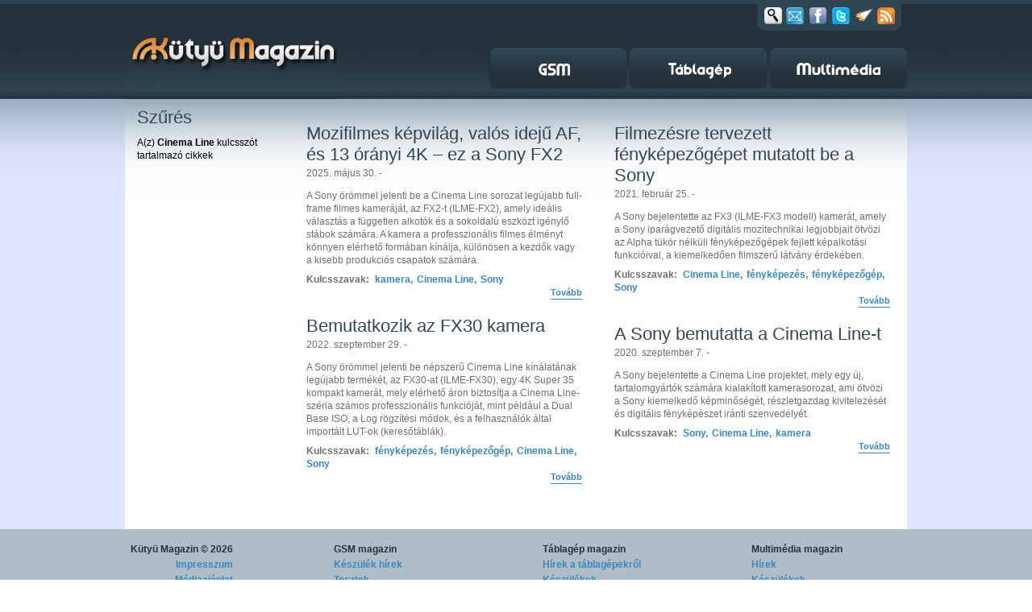

--- FILE ---
content_type: text/html; charset=utf-8
request_url: https://kutyu.hu/hirek?kulcsszo=Cinema%20Line
body_size: 5100
content:

<!DOCTYPE html PUBLIC "-//W3C//DTD XHTML 1.0 Transitional//EN" "http://www.w3.org/TR/xhtml1/DTD/xhtml1-transitional.dtd">
<html xmlns="http://www.w3.org/1999/xhtml" itemscope itemtype="http://schema.org/Article" xmlns:og="http://ogp.me/ns#" xmlns:fb="http://ogp.me/ns/fb#" xml:lang="en">
<head>
	<title>Rovatok</title>
	<meta http-equiv="Content-Type" content="text/html; charset=utf-8" />
	<meta http-equiv="content-language" content="hu"/>
	<meta name="keywords" content=""/>
	<meta name="author" content=""/>
	<meta name="description" content="Kütyü magazin, minden, ami mobil, táblagép, multimédia. Hírek, tesztek, tippek, tanácsok."/> 
	<link rel="shortcut icon" href="/favicon.ico" type="image/x-icon" />
	<meta http-equiv="Content-Style-Type" content="text/css" />

	<link href="/staticfiles//css/style.css?v=2" rel="stylesheet" type="text/css" />
	<link href="/staticfiles//css/colorbox.css" rel="stylesheet" type="text/css" />
	<link href="/staticfiles//css/webshop_product.css" rel="stylesheet" type="text/css" />

	<link id="sticky_css" href="/staticfiles//css/sticky.css" rel="stylesheet" type="text/css" />

	<script src="/staticfiles//js/jquery-1.11.1.min.js" type="text/javascript"></script>
	<script type="text/javascript" src="/staticfiles//js/jquery.tools.min.js"></script>


	<!--[if lt IE 9]>
	<script type="text/javascript" src="/staticfiles//js/jquery.iecors.js"></script>
	<![endif]-->


	<script type="text/javascript">
		window.onGoa3Invocation = function( response, pageIID ) {
			$.each(response, function( i, r ) {
				$("#zone".concat(r.zone)).parent(".banner_wrap").css("display", "block");
				$("#zone".concat(r.zone)).trigger("zone"+r.zone+"Loaded");
			});
		};
	</script>
	<script type="text/javascript" src="/staticfiles/js/sticky.js"></script>



	<script src="/staticfiles//js/colorbox/jquery.colorbox-min.js" type="text/javascript"></script>

	<meta content="http://kutyu.hu/staticfiles/img/kutyu_logo.jpg" property="og:image"/>
	<!-- Update your html tag to include the itemscope and itemtype attributes -->
	<meta itemprop="image" content="http://kutyu.hu/staticfiles/img/kutyu_logo.jpg">



	<meta name="google-site-verification" content="vrcR9d-QKh6KLZmSjy712yq05uY9MKyscdpqzKcs174" />
	<meta name="google-site-verification" content="nv4xoeTzx3Fa_vSrDamiii9pHo2l0eqSJqlS5jleEJA" />
	<meta name="google-site-verification" content="yDRCyETWMU2Tw9IwbwtVpZxQqc5QBrboMV9KWWqFh5A" />
	<meta name="google-site-verification" content="zjCDW9DKRq6JmRe7naPLyUPHeHCPWyHYPn9MGOea_tA" />
	
	

	<script async src="https://pagead2.googlesyndication.com/pagead/js/adsbygoogle.js?client=ca-pub-8973057218287901" crossorigin="anonymous"></script>

</head>
<body id="page_search">
<div id="fb-root"></div>
<script>(function(d, s, id) {
  var js, fjs = d.getElementsByTagName(s)[0];
  if (d.getElementById(id)) {return;}
  js = d.createElement(s); js.id = id;
  js.src = "//connect.facebook.net/hu_HU/sdk.js#xfbml=1&version=v2.3&app_id=158547400885062";
  fjs.parentNode.insertBefore(js, fjs);
}(document, 'script', 'facebook-jssdk'));
</script> 
		
<div id="headerbg">
	<div id="header">
		<a title="Kütyü magazin" id="logo" href="http://kutyu.hu"><span class="hidden_info">Kütyü magazin</span></a>
				<script type="text/javascript">
		$(document).ready(function() {
			var $social_box = $("div.social_box");
			$(document.body).on('mouseover', "div.social_box_closed > a.search", function() {
				$(this).parent().removeClass("social_box_closed").addClass("social_box_opened");
			});

			$(document.body).on('click', 'div.social_box > a.search', function() {
				var value = $("form#search input.search_field").val();
				var $p    = $(this).parent();
				if ( value ) {
					$("form#search").submit();
				}
				return false;
			});

			$("div.social_box input.search_field").focusout(function() {
				$(this).removeClass("search_in_focus");
				$social_box.removeClass("social_box_opened").addClass("social_box_closed");
					// remove focus from input field (IE show cursor when input is hidden)
				$(this).blur();

			}).focusin(function() {
				$(this).addClass("search_in_focus");

			});

			$(document.body).on('mouseleave', 'div.social_box_opened', function() {
				var $search_field = $(this).find("input");
				if (!$search_field.hasClass("search_in_focus")) {
					$(this).removeClass("social_box_opened").addClass("social_box_closed");
					// remove focus from input field (IE show cursor when input is hidden)
					$search_field.blur();
				}
			});

					$("a#newsletter").colorbox({transition:"fade", width:"550px", height:"450px", title:"Kütyü magazin hírlevél", iframe: true});
		});

		</script>
		<div class="social_box social_box_closed">
			<form id="search" action="/kereses" method="get">
				<div class="search_background">
					<input type="text" class="search_field" name="sphinx_search300_query"/>
				</div>
			</form>
		   <a href="#" class="search social_link" title="Keresés"><span>Keresés</span></a>
		   <a id="newsletter" href="/hirlevel" class="newsletter social_link cboxElement" title="Hírlevél"><span>Newsletter</span></a>

		   <a target="_blank" href="http://www.facebook.com/pages/K%C3%BCty%C3%BC-Magazin/207548695954239" class="facebook social_link" title="Facebook"><span>Facebook</span></a>
		   <a target="_blank" href="http://twitter.com/kutyu_magazin" class="twitter social_link" title="Twitter"><span>Twitter</span></a>
		   <script type="text/javascript">
				$(document).ready(function() {
					$("a#asteroids").on("click", function() {
						$scrollableApi = $("div.gallery_pic").data("scrollable");
						if ($scrollableApi != undefined) {
							$scrollableApi.stop();
						}
						var s = document.createElement('script');
						s.type='text/javascript';
						document.body.appendChild(s);
						s.src='/staticfiles/js/asteroids.js';
						void(0); 
						return false;
					});
				});
		   </script>
		   <a id="asteroids" href="#" class="asteroids social_link" title="Pusztítsd el az oldalt!"><span>Asteroids</span></a>

    	   <a href="/rss" class="rss social_link" title="RSS"><span>RSS</span></a>
		</div>

		<!-- Menu -->
		<a id="gsm_button" href="http://gsm-magazin.hu" class="menu_button gsm_normal" title="GSM magazin"><span class="hidden_info">GSM magazin</span></a>
		<a id="table_button" href="http://tablagepmagazin.hu" class="menu_button  table_normal" title="Táblagép magazin"><span class="hidden_info">Táblagép magazin</span></a>
		<a id="multimedia_button" href="http://multimediamagazin.hu" class="menu_button multimedia_normal" title="Multimédia magazin"><span class="hidden_info">Multimédia magazin</span></a>

	</div>
</div>
<div id="contentbg">
		<!-- content -->
		<div id="content_container">
			<div id="content">
				
<div class="left_content">
	<h2>Szűrés</h2>
	<p>A(z) <b>Cinema Line</b> kulcsszót tartalmazó cikkek</p>
</div>
<div class="right_content">
	<div class="search-col-1">
		<div class="articlesection">


			<div class="article">
				<h2 class="article-title"><a href="/cikk/2025/05/30/mozifilmes_kepvilag_valos_ideju_af_es_13_oranyi_4k_ez_a_sony_fx2">Mozifilmes képvilág, valós idejű AF, és 13 órányi 4K – ez a Sony FX2</a></h2>
				<span class="author">2025. május 30. - </span>

				<div class="lead">
				<p></p>
<p>A Sony &ouml;r&ouml;mmel jelenti be a Cinema Line sorozat leg&uacute;jabb full-frame filmes kamer&aacute;j&aacute;t, az FX2-t (ILME-FX2), amely ide&aacute;lis v&aacute;laszt&aacute;s a f&uuml;ggetlen alkot&oacute;k &eacute;s a sokoldal&uacute; eszk&ouml;zt ig&eacute;nylő st&aacute;bok sz&aacute;m&aacute;ra. A kamera a professzion&aacute;lis filmes &eacute;lm&eacute;nyt k&ouml;nnyen el&eacute;rhető form&aacute;ban k&iacute;n&aacute;lja, k&uuml;l&ouml;n&ouml;sen a kezdők vagy a kisebb produkci&oacute;s csapatok sz&aacute;m&aacute;ra.</p>
				</div>
				<div class="keywords">
<span class="keyword_title">Kulcsszavak:</span>						<a href="/hirek?kulcsszo=kamera"><span>kamera</span>,</a>
						<a href="/hirek?kulcsszo=Cinema Line"><span>Cinema Line</span>,</a>
						<a href="/hirek?kulcsszo=Sony"><span>Sony</span></a>
				</div>

				<a href="/cikk/2025/05/30/mozifilmes_kepvilag_valos_ideju_af_es_13_oranyi_4k_ez_a_sony_fx2" class="more fright">Tovább</a>

				<div class="clear"><!-- --></div>
			</div>



			<div class="article">
				<h2 class="article-title"><a href="/cikk/2022/09/29/bemutatkozik_az_fx30_kamera">Bemutatkozik az FX30 kamera</a></h2>
				<span class="author">2022. szeptember 29. - </span>

				<div class="lead">
				<p></p>
<p>A Sony &ouml;r&ouml;mmel jelenti be n&eacute;pszerű Cinema Line k&iacute;n&aacute;lat&aacute;nak leg&uacute;jabb term&eacute;k&eacute;t, az FX30-at (ILME-FX30), egy 4K Super 35 kompakt kamer&aacute;t, mely el&eacute;rhető &aacute;ron biztos&iacute;tja a Cinema Line-sz&eacute;ria sz&aacute;mos professzion&aacute;lis funkci&oacute;j&aacute;t, mint p&eacute;ld&aacute;ul a Dual Base ISO, a Log r&ouml;gz&iacute;t&eacute;si m&oacute;dok, &eacute;s a felhaszn&aacute;l&oacute;k &aacute;ltal import&aacute;lt LUT-ok (keresőt&aacute;bl&aacute;k).</p>
				</div>
				<div class="keywords">
<span class="keyword_title">Kulcsszavak:</span>						<a href="/hirek?kulcsszo=fényképezés"><span>fényképezés</span>,</a>
						<a href="/hirek?kulcsszo=fényképezőgép"><span>fényképezőgép</span>,</a>
						<a href="/hirek?kulcsszo=Cinema Line"><span>Cinema Line</span>,</a>
						<a href="/hirek?kulcsszo=Sony"><span>Sony</span></a>
				</div>

				<a href="/cikk/2022/09/29/bemutatkozik_az_fx30_kamera" class="more fright">Tovább</a>

				<div class="clear"><!-- --></div>
			</div>


		</div>
	</div>
	<div class="search-col-2">
		<div class="articlesection">


			<div class="article">
				<h2 class="article-title"><a href="/cikk/2021/02/25/filmezesre_tervezett_fenykepezogepet_mutatott_be_a_sony">Filmezésre tervezett fényképezőgépet mutatott be a Sony</a></h2>
				<span class="author">2021. február 25. - </span>

				<div class="lead">
				<p></p>
<p>A Sony bejelentette az FX3 (ILME-FX3 modell) kamer&aacute;t, amely a Sony ipar&aacute;gvezető digit&aacute;lis mozitechnikai legjobbjait &ouml;tv&ouml;zi az Alpha t&uuml;k&ouml;r n&eacute;lk&uuml;li f&eacute;nyk&eacute;pezőg&eacute;pek fejlett k&eacute;palkot&aacute;si funkci&oacute;ival, a kiemelkedően filmszerű l&aacute;tv&aacute;ny &eacute;rdek&eacute;ben.</p>
				</div>
				<div class="keywords">
<span class="keyword_title">Kulcsszavak:</span>						<a href="/hirek?kulcsszo=Cinema Line"><span>Cinema Line</span>,</a>
						<a href="/hirek?kulcsszo=fényképezés"><span>fényképezés</span>,</a>
						<a href="/hirek?kulcsszo=fényképezőgép"><span>fényképezőgép</span>,</a>
						<a href="/hirek?kulcsszo=Sony"><span>Sony</span></a>
				</div>

				<a href="/cikk/2021/02/25/filmezesre_tervezett_fenykepezogepet_mutatott_be_a_sony" class="more fright">Tovább</a>

				<div class="clear"><!-- --></div>
			</div>



			<div class="article">
				<h2 class="article-title"><a href="/cikk/2020/09/07/a_sony_bemutatta_a_cinema_line-t">A Sony bemutatta a Cinema Line-t</a></h2>
				<span class="author">2020. szeptember  7. - </span>

				<div class="lead">
				<p></p>
<p>A Sony bejelentette a Cinema Line projektet, mely egy &uacute;j, tartalomgy&aacute;rt&oacute;k sz&aacute;m&aacute;ra kialak&iacute;tott kamerasorozat, ami &ouml;tv&ouml;zi a Sony kiemelkedő k&eacute;pminős&eacute;g&eacute;t, r&eacute;szletgazdag kivitelez&eacute;s&eacute;t &eacute;s digit&aacute;lis f&eacute;nyk&eacute;p&eacute;szet ir&aacute;nti szenved&eacute;ly&eacute;t.</p>
				</div>
				<div class="keywords">
<span class="keyword_title">Kulcsszavak:</span>						<a href="/hirek?kulcsszo=Sony"><span>Sony</span>,</a>
						<a href="/hirek?kulcsszo=Cinema Line"><span>Cinema Line</span>,</a>
						<a href="/hirek?kulcsszo=kamera"><span>kamera</span></a>
				</div>

				<a href="/cikk/2020/09/07/a_sony_bemutatta_a_cinema_line-t" class="more fright">Tovább</a>

				<div class="clear"><!-- --></div>
			</div>

		</div>
	</div>
	<div class="clear"><!-- --></div>



</div>
<div class="clear"><!-- --></div>


			</div>

<!-- Goa3 beépítés: 76174 -->
<div class="banner_wrap banner">
	<div id="zone76174" class="goAdverticum">
		<var class="priority" style="display:none;">950</var>
	</div>
</div>


	    </div>
</div>
  <!-- footer -->
<div id="footer">
	<div class="inner">
		<div class="inner-top">
			<div class="privacy undrln"><strong>Kütyü Magazin</strong> &copy; 2026<br />
				<a class="privacy_link" href="/impresszum">Impresszum</a> 
				<a class="privacy_link" href="/mediaajanlat">Médiaajánlat</a>
				<a class="privacy_link" href="/partnereink">Partnereink</a>
				<a class="privacy_link" href="/mobile?noredir=0">Mobil verzió</a>
				<a class="mail_to"  href="mailto: info@kutyu.hu">info@kutyu.hu</a>

			</div>
<div id="footer-sectionbox-1683" class="footer-sectionbox">
	<strong class="sectionbox-title"><a href="/rovat/1683/">GSM magazin</a></strong>
	 <ul class="sections">
		<li><a href="/rovat/1703/">Készülék hírek</a></li>
		<li><a href="/rovat/1702/">Tesztek</a></li>
		<li><a href="/rovat/1704/">Alkalmazások</a></li>
		<li><a href="/rovat/1705/">Tartozékok, kiegészítők</a></li>
		<li><a href="/rovat/1706/">Tippek, tanácsok</a></li>
		<li><a href="/rovat/1707/">Hírek a GSM világából</a></li>
	</ul>
 </div>
<div id="footer-sectionbox-1684" class="footer-sectionbox">
	<strong class="sectionbox-title"><a href="/rovat/1684/">Táblagép magazin</a></strong>
	 <ul class="sections">
		<li><a href="/rovat/1715/">Hírek a táblagépekről</a></li>
		<li><a href="/rovat/1709/">Készülékek</a></li>
		<li><a href="/rovat/1708/">Tesztek</a></li>
		<li><a href="/rovat/1713/">Tartozékok, kiegészítők</a></li>
		<li><a href="/rovat/1710/">Alkalmazások, játékok</a></li>
		<li><a href="/rovat/1714/">Tippek, tanácsok</a></li>
		<li><a href="/rovat/1712/">Navigáció</a></li>
	</ul>
 </div>
<div id="footer-sectionbox-1685" class="footer-sectionbox">
	<strong class="sectionbox-title"><a href="/rovat/1685/">Multimédia magazin</a></strong>
	 <ul class="sections">
		<li><a href="/rovat/1721/">Hírek</a></li>
		<li><a href="/rovat/1718/">Készülékek</a></li>
		<li><a href="/rovat/1717/">Tesztek</a></li>
		<li><a href="/rovat/1723/">Tippek, trükkök</a></li>
		<li><a href="/rovat/1719/">Alkalmazások</a></li>
		<li><a href="/rovat/1722/">Zene</a></li>
		<li><a href="/rovat/1810/">Szponzorált cikkek</a></li>
	</ul>
 </div>
				<div class="clear"><!-- --></div>
		</div>
		<div id="partnerbox">
				<ul class="partners">
					<li><strong>Partnereink:</strong></li>

					<li><a href="http://www.prim.hu">www.prim.hu</a></li>
					<li><a href="http://www.hirek.com">www.hirek.com</a></li>
					<li><a href="http://www.letoltes.com">www.letoltes.com</a></li>
					<li><a href="http://www.primlista.hu">www.primlista.hu</a></li>
					<li><a href="http://www.porthole.hu">www.porthole.hu</a></li>
				</ul>

				<div class="footer-facebook">
					<div id="fb-root"></div>
					<div id="fb-like"></div>
					<script type="text/javascript">
//<![CDATA[
					
					$(document).ready(function() {
						$("#fb-like").append('<fb:like href="http://www.facebook.com/pages/K%C3%BCty%C3%BC-Magazin/207548695954239" send="false" layout="button_count" width="90" show_faces="false" font=""></fb:like>');
					});
//]]>
					</script>
				</div>
				<div class="clear"><!-- --></div>
				<div class="footer_rss24">
					<a href="http://rss24.hu/">RSS24.hu</a> - Friss hírek a nap 24 órájában!
				</div>
		</div>
	</div>
</div>
		



<!-- AudienceScience Async Data Collection Tag -->
<script>
(function() {
 var csid = "F09828";
 var bpid = "madhousehu";
 var e = document.createElement("script");
 var s = document.getElementsByTagName("script")[0];
 e.src = "//js.revsci.net/gateway/gw.js?auto=t&csid=" + csid + "&bpid=" + bpid;
 e.async = true;
 s.parentNode.insertBefore(e, s);
})();
</script>
<!-- End AudienceScience Data Collection Tag -->



<!-- Google tag (gtag.js) -->
<script async src="https://www.googletagmanager.com/gtag/js?id=G-CTJ502LHWW"></script>
<script>
  window.dataLayer = window.dataLayer || [];
  function gtag(){dataLayer.push(arguments);}
  gtag('js', new Date());

  gtag('config', 'G-CTJ502LHWW');
</script>


		<script type="text/javascript" src="https://ad.adverticum.net/g3.js"></script>
	</body>
</html>

--- FILE ---
content_type: text/html; charset=utf-8
request_url: https://www.google.com/recaptcha/api2/aframe
body_size: 262
content:
<!DOCTYPE HTML><html><head><meta http-equiv="content-type" content="text/html; charset=UTF-8"></head><body><script nonce="qtYiekudK-sviFug-A5a8g">/** Anti-fraud and anti-abuse applications only. See google.com/recaptcha */ try{var clients={'sodar':'https://pagead2.googlesyndication.com/pagead/sodar?'};window.addEventListener("message",function(a){try{if(a.source===window.parent){var b=JSON.parse(a.data);var c=clients[b['id']];if(c){var d=document.createElement('img');d.src=c+b['params']+'&rc='+(localStorage.getItem("rc::a")?sessionStorage.getItem("rc::b"):"");window.document.body.appendChild(d);sessionStorage.setItem("rc::e",parseInt(sessionStorage.getItem("rc::e")||0)+1);localStorage.setItem("rc::h",'1769736476977');}}}catch(b){}});window.parent.postMessage("_grecaptcha_ready", "*");}catch(b){}</script></body></html>